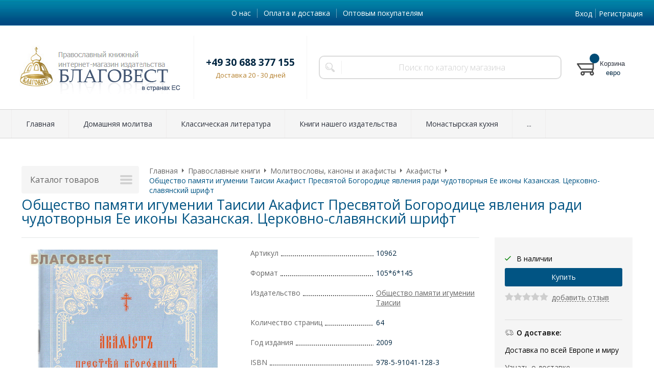

--- FILE ---
content_type: text/html; charset=WINDOWS-1251
request_url: https://www.blagovest-kniga.de/goods/akafist_presvyatoy_bogorodice_yavleniya_radi_chudotvornyya_ee_ikony_kazanskaya_cerkovno_slavyanskiy_shrift_6635.html
body_size: 11621
content:
<!DOCTYPE html><html lang="ru" class=""><head><link rel="icon" href="/param_upload/favicon1577.ico" type="image/x-icon"><link rel="shortcut icon" href="/param_upload/favicon1577.ico" type="image/x-icon"><title>Общество памяти игумении Таисии Акафист Пресвятой Богородице явления ради чудотворныя Ее иконы Казанская. Церковно-славянский шрифт</title><meta name="keywords" content=""><meta name="Description" content="Общество памяти игумении Таисии Акафист Пресвятой Богородице явления ради чудотворныя Ее иконы Казанская. Церковно-славянский шрифт"><meta property="og:title" content="Общество памяти игумении Таисии Акафист Пресвятой Богородице явления ради чудотворныя Ее иконы Казанская. Церковно-славянский шрифт"><meta property="og:type" content="website"><meta property="og:description" content="Общество памяти игумении Таисии Акафист Пресвятой Богородице явления ради чудотворныя Ее иконы Казанская. Церковно-славянский шрифт"><meta property="og:url" content="https://www.blagovest-kniga.de/goods/akafist_presvyatoy_bogorodice_yavleniya_radi_chudotvornyya_ee_ikony_kazanskaya_cerkovno_slavyanskiy_shrift_6635.html"><meta property="og:image" content="https://www.blagovest-kniga.de/upload/goods_pic_big/6635.jpg"><meta charset="windows-1251"><meta name="robots" content="index,follow"><link href="//static.itmatrix.ru/gift/themes/v12.07/formula/layout/css/layout.css?20260122091707" rel="stylesheet" type="text/css"><meta name="viewport" content="width=device-width, initial-scale=1, user-scalable=no"><link href="//static.itmatrix.ru/gift/themes/v12.07/formula/layout/css/layout_mobile.css?20260122091707" rel="stylesheet" type="text/css"><link href="/css/colors.css" rel="stylesheet" type="text/css"><link href="/css/custom.css?20260122091707" rel="stylesheet" type="text/css"><noscript><link href="//static.itmatrix.ru/gift/themes/v12.01/techno/css/noscript.css?20260122091707" rel="stylesheet" type="text/css"></noscript><script src="//static.itmatrix.ru/gift/themes/v12.07/js/app.js?20260122091707" charset="UTF-8"></script>
<script type="text/javascript">
var S2UOnLoadData; var S2UNewOnloadAction = true;$(document).ready(function() {$.ajax({type: "POST", url: "/cgi-bin/request.pl", data: {package: 'S2U::Frame::FO::UserDataTracker', event: 'ajax_onload_action', v: 2 },
dataType: "json", success: function(res) {S2UOnLoadData = res.data; _S2UCart.updateCartInfoOnLoad();var user = S2UOnLoadData.user_info || { authorized: 0 };if (user.authorized) {$('.header-cap-enter-text').html(user.name);$('.header-cap-toolbar__register').hide();$('.header-cap-toolbar__personal .header-cap-toolbar__divider').hide();}
    console.log('extend');
    if(user.opt)
    {
      var price = $('.buy__prices_inner input[name=price_opt]').val() * 1;
      $('.formula .buy__price span .price_value').html( price.toFixed(2) +'&nbsp;евро');
      $('.unit__side .unit__prices').each(
        function(){
          var elem = $(this).find('.unit__price_type_new .price_value');
          var value = $(this).find('input[name=price_opt]');
          elem.html(value.val()+' <span class="unit__price__rub-char">евро</span>');
        }
      );
    }
    else
    {
      $('.formula .buy__price span .price_value').html($('.buy__prices_inner input[name=price]').val()+'&nbsp;евро');
      $('.unit__side .unit__prices').each(
        function(){
          var elem = $(this).find('.unit__price_type_new .price_value');
          var value = $(this).find('input[name=price]');
          elem.html(value.val()+' <span class="unit__price__rub-char">евро</span>');
        }
      );
    }
    
}});});</script><script src="/js/custom.js?20200712"></script>
</head><body class="formula mobile_layout"><div style="position:absolute;clip:rect(0,0,0,0)"><svg version="1.1" xmlns="http://www.w3.org/2000/svg" xmlns:xlink="http://www.w3.org/1999/xlink"><symbol id="svg-icon-location" viewbox="0 0 92 92"><path d="M68.4,7.9C62.7,2.8,54.7,0,46,0S29.3,2.8,23.6,7.9C16.6,14.1,13,23.4,13,35c0,25.1,28.9,54.6,30.2,55.8
 c0.8,0.8,1.8,1.2,2.8,1.2s2.1-0.4,2.8-1.2C50.1,89.6,79,60.1,79,35C79,23.4,75.4,14.1,68.4,7.9z M46,82.1c-2.7-3-7-8-11.2-14
 C25.8,55.3,21,43.9,21,35c0-25,19.1-27,25-27c23.2,0,25,20.7,25,27C71,52.6,53.1,74.3,46,82.1z M46,17.3c-8.8,0-15.9,7.3-15.9,16.2
 S37.2,49.6,46,49.6c8.8,0,15.9-7.3,15.9-16.2S54.8,17.3,46,17.3z M46,42.6c-4.9,0-8.9-4.1-8.9-9.2s4-9.2,8.9-9.2
 c4.9,0,8.9,4.1,8.9,9.2S50.9,42.6,46,42.6z"></path></symbol><symbol id="svg-icon-zoom" viewbox="0 0 24 24"><path fill="transparent" stroke="currentColor" stroke-width="2" fill-rule="evenodd" d="M10 1a9 9 0 1 1-9 9 9 9 0 0 1 9-9zm13 22l-7-7"></path></symbol><symbol id="svg-icon-cross" viewbox="0 0 92 92"><path d="M70.7 64.3c1.8 1.8 1.8 4.6 0 6.4-.9.9-2 1.3-3.2 1.3-1.2 0-2.3-.4-3.2-1.3L46 52.4 27.7 70.7c-.9.9-2 1.3-3.2 1.3s-2.3-.4-3.2-1.3c-1.8-1.8-1.8-4.6 0-6.4L39.6 46 21.3 27.7c-1.8-1.8-1.8-4.6 0-6.4 1.8-1.8 4.6-1.8 6.4 0L46 39.6l18.3-18.3c1.8-1.8 4.6-1.8 6.4 0 1.8 1.8 1.8 4.6 0 6.4L52.4 46l18.3 18.3z"></path></symbol></svg></div><div class="aside-mobile-menu"><form action="/cgi-bin/dsp.pl" method="get"><div class="search__holder"><input class="search__input search__input-tips" name="search_string" placeholder="Поиск"><input class="search__submit" type="submit" value="Найти"></div><input type="hidden" value="search" name="event"><input type="hidden" value="search" name="cl"></form><ul class="catalog-menu catalog-menu_type_mobile catalog-menu_settings_position"></ul><ul class="catalog-menu articles"></ul><ul class="cap__menu"></ul><div class="aside-mobile-menu-personal"><a class="aside-mobile-menu-personal-link" href="/cgi-bin/dsp.pl?cl=register&amp;event=edit_form"><span>Личный кабинет</span></a></div></div><style type="text/css"> .formula .aside-mobile-menu .catalog-menu.articles {
 margin-top: -12px;
 }
</style><div class="wrapper"><header class="header js-header"><div class="header-cap"><div class="burger"><input type="checkbox" id="toggle-menu"/><label for="toggle-menu"><span class="menu-icon"></span><i></i><i></i></label></div><div class="mobile-side"><ul class="toolbar"><li class="toolbar__item toolbar__basket"><div class="basket"><a class="toolbar__link toolbar__link--basket" href="/cgi-bin/dsp.pl?cl=order&amp;event=show_basket"><div class="basket__counter"><span class="toolbar__title">Корзина</span> <span class="toolbar__counter toolbar__counter--basket basket__count">&nbsp;&nbsp;</span></div><div class="toolbar__price basket__price"><span class="basket__summ">&nbsp;&nbsp;</span> евро</div></a></div></li></ul></div><div class="header-cap__inner container"><div class="header-cap__col header-cap__col--menu"><ul class="header-cap__menu collapse js-menu-collapse js-cap-menu-collapse"><li class="menu__item"><a class="menu__link" href="/articles/o_nas_174.html">О нас</a></li><li class="menu__item"><a class="menu__link" href="/articles/oplata_i_dostavka_173.html">Оплата и доставка</a></li><li class="menu__item"><a class="menu__link" href="/articles/optovym_pokupatelyam_176.html">Оптовым покупателям</a></li><li class="menu__item menu__item--other hidden js-menu-collapse-other"><a class="menu__link">...</a></li></ul></div><div class="header-cap__col header-cap__col--toolbar"><ul class="header-cap-toolbar"><li class="header-cap-toolbar__personal"><a class="header-cap-toolbar__link" href="/cgi-bin/dsp.pl?cl=register&amp;event=edit_form"><span class="header-cap-enter-text">Вход</span></a>&nbsp;<span class="header-cap-toolbar__divider"></span>&nbsp;<a class="header-cap-toolbar__link header-cap-toolbar__register" href="/cgi-bin/dsp.pl?cl=register&amp;event=edit_form"><span>Регистрация</span></a></li></ul></div></div></div><div class="header-body"><div class="header__bg"></div><div class="header-body__inner container"><div class="header-body__col header-body__col--logo"><div class="header-logo"><a class="header-logo__logo logo logo_settings_position" href="/" title="BLAGOVEST-KNIGA.DE"><img src="/images/logo.png" alt="Интернет-магазин православной литературы в Германии. Книги на русском языке."></a><div class="header-logo__text"></div></div></div><div class="header-body__col header-body__col--contacts"><div class="header-contacts"><div class="header-contacts__phone">+49 30 688 377 155</div><div class="header-contacts__time">Доставка 20 - 30 дней</div></div></div><div class="header-body__col header-body__col--search"><div class="header-search"><div class="search"><form class="search__form" action="/cgi-bin/dsp.pl" method="get"><div class="search__holder"><input class="search__input search__input-tips" name="search_string" placeholder="Поиск по каталогу магазина"><input class="search__submit" type="submit" value="Найти"></div><input type="hidden" value="search" name="event"><input type="hidden" value="search" name="cl"></form></div></div></div><div class="header-body__col header-body__col--toolbar"><ul class="toolbar"><li class="toolbar__item toolbar__basket"><div class="basket"><a class="toolbar__link toolbar__link--basket" href="/cgi-bin/dsp.pl?cl=order&amp;event=show_basket"><div class="basket__counter"><span class="toolbar__title">Корзина</span> <span class="toolbar__counter toolbar__counter--basket basket__count">&nbsp;&nbsp;</span></div><div class="toolbar__price basket__price"><span class="basket__summ">&nbsp;&nbsp;</span> евро</div></a></div></li></ul></div></div></div><div class="header-category"><div class="header-category__inner"><ul class="catalog-menu catalog-menu_settings_position catalog-menu_top collapse js-menu-collapse js-catalog-menu-collapse"><li class="catalog-menu__item"><a href="/" class="catalog-menu__link ">Главная</a></li><li class="catalog-menu__item "><a href="/catalog/domashnyaya_molitva_772.html" class="catalog-menu__link ">Домашняя молитва</a></li><li class="catalog-menu__item "><a href="/catalog/klassicheskaya_literatura_290.html" class="catalog-menu__link ">Классическая литература</a></li><li class="catalog-menu__item "><a href="/catalog/knigi_nashego_izdatelstva_124.html" class="catalog-menu__link ">Книги нашего издательства</a></li><li class="catalog-menu__item "><a href="/catalog/monastyrskaya_kuhnya_846.html" class="catalog-menu__link ">Монастырская кухня</a></li><li class="catalog-menu__item "><a href="/catalog/svyatye_celiteli_molitvy_839.html" class="catalog-menu__link ">Святые целители, молитвы</a></li><li class="catalog-menu__item "><a href="/catalog/novye_postupleniya_144.html" class="catalog-menu__link  catalog-menu__link_has_child">Новые поступления</a><div class="catalog-menu__sub "><ul class="catalog-menu__sub-group"><li class="catalog-menu__sub-item"><a href="/catalog/novye_postupleniya_knig_671.html">Новые поступления книг</a></li></ul></div>
</li><li class="catalog-menu__item "><a href="/catalog/pravoslavnye_knigi_125.html" class="catalog-menu__link  catalog-menu__link_has_child">Православные книги</a><div class="catalog-menu__sub "><ul class="catalog-menu__sub-group"><li class="catalog-menu__sub-item"><a href="/catalog/azy_pravoslaviya_115.html">Азы православия</a></li><li class="catalog-menu__sub-item"><a href="/catalog/dnevniki_pisma_propovedi_286.html">Дневники, письма, проповеди</a></li><li class="catalog-menu__sub-item"><a href="/catalog/otvety_na_voprosy_besedy_razmyshleniya_283.html">Ответы на вопросы, беседы, размышления</a></li><li class="catalog-menu__sub-item"><a href="/catalog/poligrafiya_834.html">Полиграфия</a></li><li class="catalog-menu__sub-item"><a href="/catalog/psihologiya_medicina_291.html">Психология, медицина</a></li><li class="catalog-menu__sub-item"><a href="/catalog/rekomenduem_podborki_508.html">Рекомендуем (подборки)</a></li><li class="catalog-menu__sub-item"><a href="/catalog/rozhdestvo_hristovo_272.html">Рождество Христово</a></li><li class="catalog-menu__sub-item"><a href="/catalog/molitvoslovy_168.html">Молитвословы, каноны и акафисты</a></li><li class="catalog-menu__sub-item"><a href="/catalog/svyaschennoe_pisanie_105.html">Священное писание</a></li><li class="catalog-menu__sub-item"><a href="/catalog/bogosluzhebnye_knigi_108.html">Богослужебные книги</a></li><li class="catalog-menu__sub-item"><a href="/catalog/periodicheskie_izdaniya_281.html">Православные журналы</a></li></ul><ul class="catalog-menu__sub-group"><li class="catalog-menu__sub-item"><a href="/catalog/semeynaya_zhizn_i_vospitanie_detey_145.html">Семейная жизнь и воспитание детей</a></li><li class="catalog-menu__sub-item"><a href="/catalog/zhitiya_svyatyh_114.html">Жития святых</a></li><li class="catalog-menu__sub-item"><a href="/catalog/zhizneopisaniya_podvizhnikov_284.html">Жизнеописания подвижников</a></li><li class="catalog-menu__sub-item"><a href="/catalog/svyatye_otcy_133.html">Святые отцы</a></li><li class="catalog-menu__sub-item"><a href="/catalog/tolkovaniya_175.html">Толкования</a></li><li class="catalog-menu__sub-item"><a href="/catalog/bogoslovie_111.html">Богословие</a></li><li class="catalog-menu__sub-item"><a href="/catalog/filosofiya_282.html">Философия</a></li><li class="catalog-menu__sub-item"><a href="/catalog/iskusstvo_288.html">Искусство</a></li><li class="catalog-menu__sub-item"><a href="/catalog/propovedi_besedy_otvety_na_voprosy_286.html">Проповеди, беседы, ответы на вопросы</a></li><li class="catalog-menu__sub-item"><a href="/catalog/dnevniki_pisma_razmyshleniya_283.html">Дневники, письма, размышления</a></li><li class="catalog-menu__sub-item"><a href="/catalog/pravoslavie_i_sovremennost_113.html">Церковь и общество</a></li></ul><ul class="catalog-menu__sub-group"><li class="catalog-menu__sub-item"><a href="/catalog/propovedniki_i_podvizhniki_blagochestiya_nashego_vremeni_167.html">Проповедники и подвижники благочестия нашего времени</a></li><li class="catalog-menu__sub-item"><a href="/catalog/novonachalnym_115.html">Новоначальным</a></li><li class="catalog-menu__sub-item"><a href="/catalog/istoriya_112.html">История</a></li><li class="catalog-menu__sub-item"><a href="/catalog/istoriya_cerkvi_287.html">История Церкви</a></li><li class="catalog-menu__sub-item"><a href="/catalog/noty_i_penie_143.html">Ноты и пение</a></li><li class="catalog-menu__sub-item"><a href="/catalog/putevoditeli_albomy_216.html">Путеводители, святые места, святыни</a></li><li class="catalog-menu__sub-item"><a href="/catalog/kuhnya_medicina_ogorod_121.html">Кухня, огород</a></li><li class="catalog-menu__sub-item"><a href="/catalog/duhovnaya_proza_i_poeziya_119.html">Духовная проза и поэзия</a></li><li class="catalog-menu__sub-item"><a href="/catalog/uchebno_spravochnaya_literatura_118.html">Учебно-справочная литература</a></li><li class="catalog-menu__sub-item"><a href="/catalog/knigi_na_cerkovno_slavyanskom_yazyke_174.html">Церковно-славянский язык</a></li></ul></div>
</li><li class="catalog-menu__item "><a href="/catalog/cd_i_mp3_182.html" class="catalog-menu__link  catalog-menu__link_has_child">Аудио, видео</a><div class="catalog-menu__sub "><ul class="catalog-menu__sub-group"><li class="catalog-menu__sub-item"><a href="/catalog/avtorskaya_pesnya_poeziya_298.html">Авторская песня, поэзия</a></li><li class="catalog-menu__sub-item"><a href="/catalog/dlya_detey_300.html">Детям</a></li><li class="catalog-menu__sub-item"><a href="/catalog/propovedi_besedy_nastavleniya_pisma_309.html">Духовные поучения</a></li></ul><ul class="catalog-menu__sub-group"><li class="catalog-menu__sub-item"><a href="/catalog/zhitiya_svyatyh_i_podvizhnikov_blagochestiya_296.html">Жития, жизнеописания</a></li><li class="catalog-menu__sub-item"><a href="/catalog/monastyri_i_svyatyni_301.html">Монастыри и святыни</a></li><li class="catalog-menu__sub-item"><a href="/catalog/pesnopeniya_kolokolnye_zvony_297.html">Песнопения, звоны, молитвы</a></li></ul><ul class="catalog-menu__sub-group"><li class="catalog-menu__sub-item"><a href="/catalog/raznoe_304.html">Разное</a></li><li class="catalog-menu__sub-item"><a href="/catalog/svyaschennoe_pisanie_tolkovaniya_294.html">Священное Писание, толкования</a></li><li class="catalog-menu__sub-item"><a href="/catalog/hudozhestvennye_proizvedeniya_299.html">Художественные произведения, фильмы</a></li></ul></div>
</li><li class="catalog-menu__item "><a href="/catalog/pravoslavnye_kalendari_120.html" class="catalog-menu__link ">Православные календари</a></li><li class="catalog-menu__item catalog-menu__item_last"><a href="/catalog/velikiy_post_i_pasha_220.html" class="catalog-menu__link  catalog-menu__link_has_child">Пасха</a><div class="catalog-menu__sub  catalog-menu__sub_last"><ul class="catalog-menu__sub-group"><li class="catalog-menu__sub-item"><a href="/catalog/knigi_k_pashe_505.html">Книги к Пасхе</a></li><li class="catalog-menu__sub-item"><a href="/catalog/podarki_na_pashu_359.html">Подарки на Пасху</a></li></ul></div>
</li>
<li class="catalog-menu__item catalog-menu__item_last catalog-menu__item--other hidden js-menu-collapse-other"><a class="catalog-menu__link catalog-menu__link_has_child">...</a><div class="catalog-menu__sub catalog-menu__sub_last js-catalog-menu-collapse-sub"></div></li></ul></div></div>
</header><div class="fly-head js-fly-head"><div class="container"><div class="fly-head__inner"><div class="fly-head__search-row"><div class="fly-head__search"><div class="search"><form class="search__form" action="/cgi-bin/dsp.pl" method="get"><div class="search__holder"><input class="search__input search__input-tips" name="search_string" placeholder="Поиск по каталогу магазина"><input class="search__submit" type="submit" value="Найти"></div><input type="hidden" value="search" name="event"><input type="hidden" value="search" name="cl"></form></div></div><div class="fly-head__search-close js-fly-head-search-toggle"><svg><use xlink:href="#svg-icon-cross"></use></svg></div></div><div class="fly-head__row"><div class="fly-head__logo"><a href="/" title="BLAGOVEST-KNIGA.DE"><img src="/images/logo.png" alt="Интернет-магазин православной литературы в Германии. Книги на русском языке."></a></div><div class="fly-head__contacts"><a href="/articles/kontakty/"><svg><use xlink:href="#svg-icon-location"></use></svg></a></div><div class="fly-head__phone">+49 30 688 377 155</div><div class="fly-head__btns"><a class="callmehead btn-outline" href="#">Обратный звонок</a></div><div class="fly-head__search-open js-fly-head-search-toggle"><svg><use xlink:href="#svg-icon-zoom"></use></svg></div></div></div></div></div><script> // перенести в скрипты фильтра
 $(document).on('click', '.filter__caption', function() {
 $(this).toggleClass('collapsed');
 });
</script><div class="content-block content-block--goods-page"><div class="content-block__inner"><input type="checkbox" class="goods-left-menu-toggle" id="goods-left-menu-toggle"><div class="content-aside-block layout_type_aside"><div class="aside-catalog-menu"><div class="toggle toggle_settings_position left_catalog_toggle active" id="left_catalog_toggle"><div class="toggle__trigger">Каталог</div><div class="toggle__content"><ul class="catalog-menu catalog-menu_type_aside catalog-menu_settings_position  "><li class="catalog-menu__item level1 "><a class="catalog-menu__link" href="/catalog/domashnyaya_molitva_772.html">Домашняя молитва</a></li><li class="catalog-menu__item level1 "><a class="catalog-menu__link" href="/catalog/klassicheskaya_literatura_290.html">Классическая литература</a></li><li class="catalog-menu__item level1 "><a class="catalog-menu__link" href="/catalog/knigi_k_prazdnikam_avgusta_568.html">Книги к праздникам августа</a></li><li class="catalog-menu__item level1 "><a class="catalog-menu__link" href="/catalog/knigi_k_prazdnikam_aprelya_853.html">Книги к праздникам Апреля</a></li><li class="catalog-menu__item level1 "><a class="catalog-menu__link" href="/catalog/knigi_k_prazdnikam_dekabrya_849.html">Книги к праздникам декабря</a></li><li class="catalog-menu__item level1 "><a class="catalog-menu__link" href="/catalog/knigi_k_prazdnikam_iyulya_127.html">Книги к праздникам июля</a></li><li class="catalog-menu__item level1 "><a class="catalog-menu__link" href="/catalog/knigi_k_prazdnikam_iyunya_855.html">Книги к праздникам Июня</a></li><li class="catalog-menu__item level1 "><a class="catalog-menu__link" href="/catalog/knigi_k_prazdnikam_marta_852.html">Книги к праздникам Марта</a></li><li class="catalog-menu__item level1 "><a class="catalog-menu__link" href="/catalog/knigi_k_prazdnikam_maya_854.html">Книги к праздникам Мая</a></li><li class="catalog-menu__item level1 "><a class="catalog-menu__link" href="/catalog/knigi_k_prazdnikam_noyabrya_848.html">Книги к праздникам ноября</a></li><li class="catalog-menu__item level1 "><a class="catalog-menu__link" href="/catalog/knigi_k_prazdnikam_oktyabrya_847.html">Книги к праздникам октября</a></li><li class="catalog-menu__item level1 "><a class="catalog-menu__link" href="/catalog/knigi_k_prazdnikam_sentyabrya_844.html">Книги к праздникам сентября</a></li><li class="catalog-menu__item level1 "><a class="catalog-menu__link" href="/catalog/knigi_k_prazdnikam_fevralya_851.html">Книги к праздникам февраля</a></li><li class="catalog-menu__item level1 "><a class="catalog-menu__link" href="/catalog/knigi_k_prazdnikam_yanvarya_850.html">Книги к праздникам января</a></li><li class="catalog-menu__item level1 "><a class="catalog-menu__link" href="/catalog/knigi_nashego_izdatelstva_124.html">Книги нашего издательства</a></li><li class="catalog-menu__item level1 "><a class="catalog-menu__link" href="/catalog/knigi_o_seme_romanovyh_716.html">Книги о семье Романовых</a></li><li class="catalog-menu__item level1 "><a class="catalog-menu__link" href="/catalog/kreschenie_rusi_720.html">Крещение Руси</a></li><li class="catalog-menu__item level1 "><a class="catalog-menu__link" href="/catalog/monastyrskaya_kuhnya_846.html">Монастырская кухня</a></li><li class="catalog-menu__item level1 "><a class="catalog-menu__link" href="/catalog/svyatye_celiteli_molitvy_839.html">Святые целители, молитвы</a></li><li class="catalog-menu__item level1 "><a class="catalog-menu__link" href="/catalog/novye_postupleniya_144.html">Новые поступления</a></li><li class="catalog-menu__item level1 catalog-menu__item_current-parent"><a class="catalog-menu__link catalog-menu__link_has_child" href="/catalog/pravoslavnye_knigi_125.html">Православные книги</a><div class="catalog-menu__sub"><ul class="catalog-menu__sub-group"><li class="catalog-menu__sub-item level2 "><a href="/catalog/azy_pravoslaviya_115.html" class="catalog-menu__link">Азы православия</a></li><li class="catalog-menu__sub-item level2 "><a href="/catalog/dnevniki_pisma_propovedi_286.html" class="catalog-menu__link">Дневники, письма, проповеди</a></li><li class="catalog-menu__sub-item level2 "><a href="/catalog/otvety_na_voprosy_besedy_razmyshleniya_283.html" class="catalog-menu__link">Ответы на вопросы, беседы, размышления</a></li><li class="catalog-menu__sub-item level2 "><a href="/catalog/poligrafiya_834.html" class="catalog-menu__link">Полиграфия</a></li><li class="catalog-menu__sub-item level2 "><a href="/catalog/psihologiya_medicina_291.html" class="catalog-menu__link">Психология, медицина</a></li><li class="catalog-menu__sub-item level2 "><a href="/catalog/rekomenduem_podborki_508.html" class="catalog-menu__link">Рекомендуем (подборки)</a></li><li class="catalog-menu__sub-item level2 "><a href="/catalog/rozhdestvo_hristovo_272.html" class="catalog-menu__link">Рождество Христово</a></li><li class="catalog-menu__sub-item level2 catalog-menu__item_current-parent"><a href="/catalog/molitvoslovy_168.html" class="catalog-menu__link catalog-menu__link_has_child">Молитвословы, каноны и акафисты</a><div class="catalog-menu__sub"><ul class="catalog-menu__sub-group"><li class="catalog-menu__sub-item level3 "><a href="/catalog/molitvoslovy_kanony_i_akafisty_104.html" class="catalog-menu__link">Молитвословы</a></li><li class="catalog-menu__sub-item level3 catalog-menu__item_current-parent"><a href="/catalog/akafisty_110.html" class="catalog-menu__link catalog-menu__sub-item__current-link">Акафисты</a></li><li class="catalog-menu__sub-item level3 "><a href="/catalog/kanony_169.html" class="catalog-menu__link">Каноны</a></li><li class="catalog-menu__sub-item level3 "><a href="/catalog/molitvy_v_razlichnyh_sluchayah_170.html" class="catalog-menu__link">Молитвы в различных случаях</a></li><li class="catalog-menu__sub-item level3 "><a href="/catalog/o_molitve_109.html" class="catalog-menu__link">О молитве</a></li></ul></div></li><li class="catalog-menu__sub-item level2 "><a href="/catalog/svyaschennoe_pisanie_105.html" class="catalog-menu__link">Священное писание</a></li><li class="catalog-menu__sub-item level2 "><a href="/catalog/bogosluzhebnye_knigi_108.html" class="catalog-menu__link">Богослужебные книги</a></li><li class="catalog-menu__sub-item level2 "><a href="/catalog/periodicheskie_izdaniya_281.html" class="catalog-menu__link">Православные журналы</a></li><li class="catalog-menu__sub-item level2 "><a href="/catalog/semeynaya_zhizn_i_vospitanie_detey_145.html" class="catalog-menu__link">Семейная жизнь и воспитание детей</a></li><li class="catalog-menu__sub-item level2 "><a href="/catalog/zhitiya_svyatyh_114.html" class="catalog-menu__link">Жития святых</a></li><li class="catalog-menu__sub-item level2 "><a href="/catalog/zhizneopisaniya_podvizhnikov_284.html" class="catalog-menu__link">Жизнеописания подвижников</a></li><li class="catalog-menu__sub-item level2 "><a href="/catalog/svyatye_otcy_133.html" class="catalog-menu__link">Святые отцы</a></li><li class="catalog-menu__sub-item level2 "><a href="/catalog/tolkovaniya_175.html" class="catalog-menu__link">Толкования</a></li><li class="catalog-menu__sub-item level2 "><a href="/catalog/bogoslovie_111.html" class="catalog-menu__link">Богословие</a></li><li class="catalog-menu__sub-item level2 "><a href="/catalog/filosofiya_282.html" class="catalog-menu__link">Философия</a></li><li class="catalog-menu__sub-item level2 "><a href="/catalog/iskusstvo_288.html" class="catalog-menu__link">Искусство</a></li><li class="catalog-menu__sub-item level2 "><a href="/catalog/propovedi_besedy_otvety_na_voprosy_286.html" class="catalog-menu__link">Проповеди, беседы, ответы на вопросы</a></li><li class="catalog-menu__sub-item level2 "><a href="/catalog/dnevniki_pisma_razmyshleniya_283.html" class="catalog-menu__link">Дневники, письма, размышления</a></li><li class="catalog-menu__sub-item level2 "><a href="/catalog/pravoslavie_i_sovremennost_113.html" class="catalog-menu__link">Церковь и общество</a></li><li class="catalog-menu__sub-item level2 "><a href="/catalog/propovedniki_i_podvizhniki_blagochestiya_nashego_vremeni_167.html" class="catalog-menu__link">Проповедники и подвижники благочестия нашего времени</a></li><li class="catalog-menu__sub-item level2 "><a href="/catalog/novonachalnym_115.html" class="catalog-menu__link">Новоначальным</a></li><li class="catalog-menu__sub-item level2 "><a href="/catalog/istoriya_112.html" class="catalog-menu__link">История</a></li><li class="catalog-menu__sub-item level2 "><a href="/catalog/istoriya_cerkvi_287.html" class="catalog-menu__link">История Церкви</a></li><li class="catalog-menu__sub-item level2 "><a href="/catalog/noty_i_penie_143.html" class="catalog-menu__link">Ноты и пение</a></li><li class="catalog-menu__sub-item level2 "><a href="/catalog/putevoditeli_albomy_216.html" class="catalog-menu__link">Путеводители, святые места, святыни</a></li><li class="catalog-menu__sub-item level2 "><a href="/catalog/kuhnya_medicina_ogorod_121.html" class="catalog-menu__link">Кухня, огород</a></li><li class="catalog-menu__sub-item level2 "><a href="/catalog/duhovnaya_proza_i_poeziya_119.html" class="catalog-menu__link">Духовная проза и поэзия</a></li><li class="catalog-menu__sub-item level2 "><a href="/catalog/uchebno_spravochnaya_literatura_118.html" class="catalog-menu__link">Учебно-справочная литература</a></li><li class="catalog-menu__sub-item level2 "><a href="/catalog/knigi_na_cerkovno_slavyanskom_yazyke_174.html" class="catalog-menu__link">Церковно-славянский язык</a></li></ul></div></li><li class="catalog-menu__item level1 "><a class="catalog-menu__link" href="/catalog/voskresnym_shkolam_719.html">Воскресным школам</a></li><li class="catalog-menu__item level1 "><a class="catalog-menu__link" href="/catalog/detyam_421.html">Детям</a></li><li class="catalog-menu__item level1 "><a class="catalog-menu__link" href="/catalog/prazdniki_713.html">Праздники</a></li><li class="catalog-menu__item level1 "><a class="catalog-menu__link" href="/catalog/cd_i_mp3_182.html">Аудио, видео</a></li><li class="catalog-menu__item level1 "><a class="catalog-menu__link" href="/catalog/pravoslavnye_kalendari_120.html">Православные календари</a></li><li class="catalog-menu__item level1 "><a class="catalog-menu__link" href="/catalog/velikiy_post_432.html">Великий пост</a></li><li class="catalog-menu__item level1 "><a class="catalog-menu__link" href="/catalog/velikiy_post_i_pasha_220.html">Пасха</a></li></ul></div></div><div class="toggle toggle_settings_position left_filter_toggle active"><div class="toggle__trigger">Фильтр</div><div class="toggle__content"><div class="filter"><form name="frm_filter" id="frm_filter" action="/catalog/akafisty_110.html" method="get">
<div  class="filter__group filter__group_number"
 data-attr-name = "min_price"
 data-min-value = "1.1"
 data-max-value = "55.11"
 data-current-min-value = "1.1"
 data-current-max-value = "55.11"><div class="filter__caption"> Цена, евро:
</div><div class="filter-item__content"><div class="filter__price"><input class="filter__range" name="min_price_from" type="text" id="min_price_from" value="1.1"><div class="filter__divider">&mdash;</div><input class="filter__range" name="min_price_to" type="text" id="min_price_to" value="55.11"></div><div class="filter__slider" id="min_price_slider"></div><input type="hidden" name="min_price_changed" id="min_price_changed" value=""></div></div>

<div class="filter__group filter__group-fabric_id"><div class="filter__caption"><span>Издательство:</span></div><div class="filter-item__content"><ul class="filter__list_visible"><li class="filter__item"><label class="filter__label"><input class="filter__checkbox filter__activatecheck" type="checkbox" name="fabric_id_1362" value="1"  /><span class="filter__title">Holy Trinity Monastery, USA</span></label></li><li class="filter__item"><label class="filter__label"><input class="filter__checkbox filter__activatecheck" type="checkbox" name="fabric_id_305" value="1"  /><span class="filter__title">Апостол Веры</span></label></li><li class="filter__item"><label class="filter__label"><input class="filter__checkbox filter__activatecheck" type="checkbox" name="fabric_id_90" value="1"  /><span class="filter__title">Белорусская Православная Церковь, Минск</span></label></li><li class="filter__item"><label class="filter__label"><input class="filter__checkbox filter__activatecheck" type="checkbox" name="fabric_id_63" value="1"  /><span class="filter__title">Белорусский Экзархат</span></label></li><li class="filter__item"><label class="filter__label"><input class="filter__checkbox filter__activatecheck" type="checkbox" name="fabric_id_30" value="1"  /><span class="filter__title">Благовест</span></label></li><li class="filter__item"><label class="filter__label"><input class="filter__checkbox filter__activatecheck" type="checkbox" name="fabric_id_1237" value="1"  /><span class="filter__title">Братство в честь Святого Архистратига Михаила, г. Минск</span></label></li></ul><ul class="filter__list_invisible"><li class="filter__item"><label class="filter__label"><input class="filter__checkbox filter__activatecheck" type="checkbox" name="fabric_id_1522" value="1"  /><span class="filter__title">Владимир</span></label></li><li class="filter__item"><label class="filter__label"><input class="filter__checkbox filter__activatecheck" type="checkbox" name="fabric_id_1666" value="1"  /><span class="filter__title">Вольный Странник</span></label></li><li class="filter__item"><label class="filter__label"><input class="filter__checkbox filter__activatecheck" type="checkbox" name="fabric_id_92" value="1"  /><span class="filter__title">Дар,  Москва</span></label></li><li class="filter__item"><label class="filter__label"><input class="filter__checkbox filter__activatecheck" type="checkbox" name="fabric_id_1741" value="1"  /><span class="filter__title">День</span></label></li><li class="filter__item"><label class="filter__label"><input class="filter__checkbox filter__activatecheck" type="checkbox" name="fabric_id_223" value="1"  /><span class="filter__title">Духовное преображение</span></label></li><li class="filter__item"><label class="filter__label"><input class="filter__checkbox filter__activatecheck" type="checkbox" name="fabric_id_78" value="1"  /><span class="filter__title">Зерна, Рязань</span></label></li><li class="filter__item"><label class="filter__label"><input class="filter__checkbox filter__activatecheck" type="checkbox" name="fabric_id_1772" value="1"  /><span class="filter__title">ИП Токарев</span></label></li><li class="filter__item"><label class="filter__label"><input class="filter__checkbox filter__activatecheck" type="checkbox" name="fabric_id_1379" value="1"  /><span class="filter__title">Издательство Московской Патриархии Русской Православной Церкви</span></label></li><li class="filter__item"><label class="filter__label"><input class="filter__checkbox filter__activatecheck" type="checkbox" name="fabric_id_99" value="1"  /><span class="filter__title">Ковчег, Москва</span></label></li><li class="filter__item"><label class="filter__label"><input class="filter__checkbox filter__activatecheck" type="checkbox" name="fabric_id_334" value="1"  /><span class="filter__title">Летопись</span></label></li><li class="filter__item"><label class="filter__label"><input class="filter__checkbox filter__activatecheck" type="checkbox" name="fabric_id_1502" value="1"  /><span class="filter__title">Надежда</span></label></li><li class="filter__item"><label class="filter__label"><input class="filter__checkbox filter__activatecheck" type="checkbox" name="fabric_id_435" value="1"  /><span class="filter__title">Неугасимая лампада</span></label></li><li class="filter__item"><label class="filter__label"><input class="filter__checkbox filter__activatecheck" type="checkbox" name="fabric_id_1384" value="1"  /><span class="filter__title">Ника</span></label></li><li class="filter__item"><label class="filter__label"><input class="filter__checkbox filter__activatecheck" type="checkbox" name="fabric_id_60" value="1"  /><span class="filter__title">Общество памяти игумении Таисии</span></label></li><li class="filter__item"><label class="filter__label"><input class="filter__checkbox filter__activatecheck" type="checkbox" name="fabric_id_960" value="1"  /><span class="filter__title">Оптина Пустынь - Введенский ставропигиальный мужской монастырь</span></label></li><li class="filter__item"><label class="filter__label"><input class="filter__checkbox filter__activatecheck" type="checkbox" name="fabric_id_51" value="1"  /><span class="filter__title">Оранта</span></label></li><li class="filter__item"><label class="filter__label"><input class="filter__checkbox filter__activatecheck" type="checkbox" name="fabric_id_46" value="1"  /><span class="filter__title">Оранта Москва</span></label></li><li class="filter__item"><label class="filter__label"><input class="filter__checkbox filter__activatecheck" type="checkbox" name="fabric_id_433" value="1"  /><span class="filter__title">Переделкино-Издат</span></label></li><li class="filter__item"><label class="filter__label"><input class="filter__checkbox filter__activatecheck" type="checkbox" name="fabric_id_58" value="1"  /><span class="filter__title">Пересвет, Москва</span></label></li><li class="filter__item"><label class="filter__label"><input class="filter__checkbox filter__activatecheck" type="checkbox" name="fabric_id_36" value="1"  /><span class="filter__title">Приход храма Святаго Духа сошествия</span></label></li><li class="filter__item"><label class="filter__label"><input class="filter__checkbox filter__activatecheck" type="checkbox" name="fabric_id_1634" value="1"  /><span class="filter__title">Псково-Печерский монастырь</span></label></li><li class="filter__item"><label class="filter__label"><input class="filter__checkbox filter__activatecheck" type="checkbox" name="fabric_id_729" value="1"  /><span class="filter__title">Родное пепелище</span></label></li><li class="filter__item"><label class="filter__label"><input class="filter__checkbox filter__activatecheck" type="checkbox" name="fabric_id_188" value="1"  /><span class="filter__title">Санкт-Петербург</span></label></li><li class="filter__item"><label class="filter__label"><input class="filter__checkbox filter__activatecheck" type="checkbox" name="fabric_id_41" value="1"  /><span class="filter__title">Сатисъ, Санкт-Петербург</span></label></li><li class="filter__item"><label class="filter__label"><input class="filter__checkbox filter__activatecheck" type="checkbox" name="fabric_id_138" value="1"  /><span class="filter__title">Свято-Елисаветинский монастырь</span></label></li><li class="filter__item"><label class="filter__label"><input class="filter__checkbox filter__activatecheck" type="checkbox" name="fabric_id_840" value="1"  /><span class="filter__title">Свято-Елисаветинского монастыря,  Минск</span></label></li><li class="filter__item"><label class="filter__label"><input class="filter__checkbox filter__activatecheck" type="checkbox" name="fabric_id_106" value="1"  /><span class="filter__title">Свято-Троицкая Сергиева Лавра</span></label></li><li class="filter__item"><label class="filter__label"><input class="filter__checkbox filter__activatecheck" type="checkbox" name="fabric_id_119" value="1"  /><span class="filter__title">Свято-Успенская Почаевская Лавра</span></label></li><li class="filter__item"><label class="filter__label"><input class="filter__checkbox filter__activatecheck" type="checkbox" name="fabric_id_1686" value="1"  /><span class="filter__title">Свято-Успенский Жировичский монастырь</span></label></li><li class="filter__item"><label class="filter__label"><input class="filter__checkbox filter__activatecheck" type="checkbox" name="fabric_id_1589" value="1"  /><span class="filter__title">Синопсисъ</span></label></li><li class="filter__item"><label class="filter__label"><input class="filter__checkbox filter__activatecheck" type="checkbox" name="fabric_id_336" value="1"  /><span class="filter__title">Синтагма</span></label></li><li class="filter__item"><label class="filter__label"><input class="filter__checkbox filter__activatecheck" type="checkbox" name="fabric_id_1524" value="1"  /><span class="filter__title">Скрижаль</span></label></li><li class="filter__item"><label class="filter__label"><input class="filter__checkbox filter__activatecheck" type="checkbox" name="fabric_id_134" value="1"  /><span class="filter__title">Сретенский монастырь</span></label></li><li class="filter__item"><label class="filter__label"><input class="filter__checkbox filter__activatecheck" type="checkbox" name="fabric_id_42" value="1"  /><span class="filter__title">Терирем</span></label></li><li class="filter__item"><label class="filter__label"><input class="filter__checkbox filter__activatecheck" type="checkbox" name="fabric_id_1692" value="1"  /><span class="filter__title">Тихомирова М.Ю.</span></label></li><li class="filter__item"><label class="filter__label"><input class="filter__checkbox filter__activatecheck" type="checkbox" name="fabric_id_54" value="1"  /><span class="filter__title">Фонд ``Христианская жизнь``</span></label></li><li class="filter__item"><label class="filter__label"><input class="filter__checkbox filter__activatecheck" type="checkbox" name="fabric_id_421" value="1"  /><span class="filter__title">Христианская жизнь</span></label></li><li class="filter__item"><label class="filter__label"><input class="filter__checkbox filter__activatecheck" type="checkbox" name="fabric_id_88" value="1"  /><span class="filter__title">Церковь Рождества Пресвятой Богородицы, село Льялово</span></label></li></ul><div class="filter__more-items">Показать еще</div></div></div>
<div class="filter__resultinfo">Найдено товаров: <span>X</span>. <a href="#">Посмотреть</a></div><input type="hidden" name="catalog_id" value="110"><input type="hidden" name="fabric_id" value="0"><input type="hidden" name="wobbler" value=""><input type="hidden" name="search_string" value=""><input type="hidden" name="tag_id" value="0"><input type="hidden" name="catalog_filter" value="1"><input type="submit" class="filter__show-result btn-color-conversion" value="Показать товары"><a class="filter__reset" href="/catalog/akafisty_110.html">Сбросить фильтр</a></form></div></div></div></div></div><div class="goods_page goods_page--left"><div class="main-content"><div class="main-content__inner"><label for="goods-left-menu-toggle" class="goods-left-menu-btn"><span>Каталог товаров</span><i></i></label><ul class="breadcrumbs" itemscope="" itemtype="http://schema.org/BreadcrumbList"><li class="breadcrumbs__item" itemscope="" itemprop="itemListElement" itemtype="http://schema.org/ListItem"><a class="breadcrumbs__link" itemprop="item" href="/"><span itemprop="name">Главная</span></a><meta itemprop="position" content="1" /></li><li class="breadcrumbs__item" itemscope="" itemprop="itemListElement" itemtype="http://schema.org/ListItem"><a class="breadcrumbs__link" itemprop="item" href="/catalog/pravoslavnye_knigi_125.html"><span itemprop="name">Православные книги</span></a><meta itemprop="position" content="2" /></li><li class="breadcrumbs__item" itemscope="" itemprop="itemListElement" itemtype="http://schema.org/ListItem"><a class="breadcrumbs__link" itemprop="item" href="/catalog/molitvoslovy_168.html"><span itemprop="name">Молитвословы, каноны и акафисты</span></a><meta itemprop="position" content="3" /></li><li class="breadcrumbs__item" itemscope="" itemprop="itemListElement" itemtype="http://schema.org/ListItem"><a class="breadcrumbs__link" itemprop="item" href="/catalog/akafisty_110.html"><span itemprop="name">Акафисты</span></a><meta itemprop="position" content="4" /></li><li class="breadcrumbs__item"><span itemprop="name">Общество памяти игумении Таисии Акафист Пресвятой Богородице явления ради чудотворныя Ее иконы Казанская. Церковно-славянский шрифт</span><meta itemprop="position" content="5" /></li></ul><div itemscope itemtype="http://schema.org/Product" class="product"><div class="product__top"><h1 class="layout__caption layout__caption_settings_position layout__caption_type_catalog-item" itemprop="name">Общество памяти игумении Таисии Акафист Пресвятой Богородице явления ради чудотворныя Ее иконы Казанская. Церковно-славянский шрифт</h1></div><div class="product__main"><div class="product__gallery"><input type="hidden" name="zoom_goods_pic" value=""><div class="gallery"><a data-fancy-group="item-gallery" href="https://www.blagovest-kniga.de/upload/goods_pic_large/6635.jpg?20260115003119"><img src="https://www.blagovest-kniga.de/upload/goods_pic_big/6635.jpg?20260115003119" alt="Общество памяти игумении Таисии Акафист Пресвятой Богородице явления ради чудотворныя Ее иконы Казанская. Церковно-славянский шрифт" title="Общество памяти игумении Таисии Акафист Пресвятой Богородице явления ради чудотворныя Ее иконы Казанская. Церковно-славянский шрифт" class="goods_item_big_pic" itemprop="image"></a></div></div><div class="product__right js-product-right-col"><div class="product-aside"><div class="product-buy__inner"><div itemprop="offers" itemscope itemtype="http://schema.org/Offer"><link itemprop="url" href="https://www.blagovest-kniga.de/goods/akafist_presvyatoy_bogorodice_yavleniya_radi_chudotvornyya_ee_ikony_kazanskaya_cerkovno_slavyanskiy_shrift_6635.html"><div class="buy__prices_inner"><form class="buy__form" id="main_buy_form" method="post" action="/cgi-bin/dsp.pl?add_to_basket=1"><div class="buy__info"><div class="buy__price"><span><span class="price_value"></span></span></div><meta itemprop="price" content="10.69"><meta itemprop="priceCurrency" content="EUR"><link itemprop="availability" href="http://schema.org/InStock"><link itemprop="itemCondition" href="http://schema.org/NewCondition"></div><div class="buy__status buy__status--status_avail"><i class="icon i-status-status_avail"></i>В наличии</div><div class="buy__buttons"><input type="submit" class="buy__button buy__addToCart" data-goods-id="6635" value="Купить"><div class="product-rating"><div class="buy__rating"><div class="buy__rating-fill reviews-fill">0.0</div></div><a class="product-rating__link" href="#feedback" onclick="document.getElementById('product-tabs-toggle-reviews').checked=true">добавить отзыв</a></div><div class="buy__link-buttons"></div></div><input type="hidden" name="price_id" value="6630"><input type="hidden" name="price_opt" value="5.88"><input type="hidden" name="price" value="10.69"><input type="hidden" name="goods_id" value="6635"><input type="hidden" name="cl" id="cl" value="order"><input type="hidden" name="event" id="event" value="add_to_basket"></form></div></div></div><div class="goods-aside-block goods-aside-block--delivery"><div class="goods-aside-block__title"><i class="icon i-delivery-sm"></i><span>О доставке:</span></div><div class="goods-aside-block__text"><div class="shipping__icon"></div>
<div class="shipping__caption">Доставка по всей Европе и миру</div>
<div class="shipping__more"><a href="/articles173.html" target="_blank">Узнать о доставке</a></div></div></div>
</div></div><div class="product__sdesc"><div class="product-sdesc"></div><table class="features__table" style="margin-top: 20px;">
  <tr>
    <td class="attr_title form__attr-label-articul">Артикул
    </td>
    <td class="attr_value form__attr-articul">10962
    </td>
  </tr>

  <tr>
    <td class="attr_title">Формат</td>
    
    <td class="attr_value">105*6*145
    
    </td>
    
  </tr>


  <tr>
    <td class="attr_title">Издательство</td>
    
    <td class="attr_value"><a href="/fabric/obschestvo_pamyati_igumenii_taisii_60.html" target="_blank"><span itemprop="brand" itemtype="https://schema.org/Brand" itemscope><meta itemprop="name" content="Общество памяти игумении Таисии"/>Общество памяти игумении Таисии</span>
    </a>
    
    </td>
    
  </tr>


  <tr>
    <td class="attr_title">Количество страниц</td>
    <td class="attr_value">64
    
    </td>
  </tr>

  <tr>
    <td class="attr_title">Год издания</td>
    
    <td class="attr_value">2009
    
    </td>
    
  </tr>


  <tr>
    <td class="attr_title form__attr-label-isbn">ISBN
    </td>
    <td class="attr_value form__attr-isbn">978-5-91041-128-3
    </td>
  </tr>

  <tr>
    <td class="attr_title">Тип обложки</td>
    
    <td class="attr_value">мягкая
    
    </td>
    
  </tr>


  <tr>
    <td class="attr_title">Бумага</td>
    
    <td class="attr_value">белая
    
    </td>
    
  </tr>

</table>
</div><div class="product__desc"><div class="product-desc"><div class="product-tabs"><input type="radio" class="product-tabs__toggle" name="product-tabs" id="product-tabs-toggle-annotation" checked><input type="radio" class="product-tabs__toggle" name="product-tabs" id="product-tabs-toggle-features" ><input type="radio" class="product-tabs__toggle" name="product-tabs" id="product-tabs-toggle-reviews" ><ul class="product-tabs__captions"><li ><label for="product-tabs-toggle-annotation"><span>Описание</span></label></li><li ><label for="product-tabs-toggle-features"><span>Характеристики</span></label></li><li ><label for="product-tabs-toggle-reviews"><span>Отзывы</span></label></li></ul><div class="product-tabs__list"><div class="product-tabs__item"><div class="annotation annotation_settings_position"><div class="annotation__caption product-desc__title ">Описание</div><div itemprop="description">Икона Божией Матери Казанская – великая Заступница Русской земли. «Заступнице усердная, Мати Господа Вышняго» - с такими словами обращаются к Казанской Богоматери православные христиане в своих молитвах. Россию называют «Домом Божией Матери», ведь многие города России охраняются Её предстательством и заступничеством. Одним из городов, которые покрывает Богоматерь Своим Святым Омофором, является Казань. И если Владимирская икона Небесной Царицы охраняет северные окраины земли Русской, а Смоленская с Почаевской – западные районы, то Казанская Божия Матерь охраняет восточную Русь. Это неоднократно подтверждалось многими чудесами, случающимися с нашей страной по молитвам Богородительницы в тяжелые для нее времена.<p>Шрифт церковно-славянский</div></div></div><div class="product-tabs__item"><div class="features features_settings_position"><a class="anchor" id="features"></a><div class="features__caption product-desc__title">Характеристики</div><table class="features__table"><tr><td class="attr_title">Артикул</td><td class="attr_value">10962</td></tr>
  <tr>
    <td class="attr_title form__attr-label-isrpc">Гриф ИСРПЦ
    </td>
    <td class="attr_value form__attr-isrpc">13-317-2395
    </td>
  </tr>

  <tr>
    <td class="attr_title">Количество в упаковке</td>
    <td class="attr_value">60
    
    </td>
  </tr>

  <tr>
    <td class="attr_title">Вес, гр</td>
    <td class="attr_value">63
    
    </td>
  </tr>
<tr><td class="attr_title">Издательство</td><td class="attr_value"><a href="/fabric/obschestvo_pamyati_igumenii_taisii_60.html" target="_blank"><span itemprop="brand">Общество памяти игумении Таисии</span></a></td></tr></table></div></div><div class="product-tabs__item"><div class="product-reviews__inner"><div class="reviews"><a class="anchor" id="feedback"></a><div class="reviews__caption"> Отзывы - <span class="reviews_item-name">Общество памяти игумении Таисии Акафист Пресвятой Богородице явления ради чудотворныя Ее иконы Казанская. Церковно-славянский шрифт</span><a class="show-add-review btn-color-regular">Оставить отзыв</a></div><div class="show_add-review"></div><div class="reviews__item_be-first"> Будьте первым, кто оставил отзыв.
</div><input type="hidden" name="goods_id" value="6635"><input type="hidden" name="goods_title" value="Общество памяти игумении Таисии Акафист Пресвятой Богородице явления ради чудотворныя Ее иконы Казанская. Церковно-славянский шрифт"></div></div></div></div></div></div> 
 
 
<div class="last_visited_goods"></div></div></div></div> 
</div></div></div></div></div><div class="push"></div></div><div class="footer__inner"><footer class="footer-top"><div class="footer-top__inner container"><div class="footer-top__row"><div class="footer-top__col"><div class="footer-contacts"><a href="#" class="footer-contacts__title footer-top__link-title">Контакты</a><ul class="footer-contacts__links"><li>+49 30 688 377 155</li><li><div class="footer-contacts__time">Доставка 20 - 30 дней</div></li></ul></div></div><div class="footer-top__col"><ul class="footer-menu"><li><a href="#" class="footer-top__link-title">Информация</a></li><li><a href="/articles/o_nas_174.html" class="footer-menu__link">О нас</a></li><li><a href="/articles/oplata_i_dostavka_173.html" class="footer-menu__link">Оплата и доставка</a></li><li><a href="/articles/optovym_pokupatelyam_176.html" class="footer-menu__link">Оптовым покупателям</a></li></ul></div><div class="footer-top__col"><ul class="footer-menu footer-menu--collapse"><li class="footer-menu__item"><a class="footer-top__link-title">Каталог</a></li><li class="footer-menu__item"><a href="/catalog/domashnyaya_molitva_772.html" class="footer-menu__link">Домашняя молитва</a></li><li class="footer-menu__item"><a href="/catalog/klassicheskaya_literatura_290.html" class="footer-menu__link">Классическая литература</a></li><li class="footer-menu__item"><a href="/catalog/knigi_k_prazdnikam_avgusta_568.html" class="footer-menu__link">Книги к праздникам августа</a></li><li class="footer-menu__item"><a href="/catalog/knigi_k_prazdnikam_aprelya_853.html" class="footer-menu__link">Книги к праздникам Апреля</a></li><li class="footer-menu__item"><a href="/catalog/knigi_k_prazdnikam_dekabrya_849.html" class="footer-menu__link">Книги к праздникам декабря</a></li><li class="footer-menu__item"><a href="/catalog/knigi_k_prazdnikam_iyulya_127.html" class="footer-menu__link">Книги к праздникам июля</a></li><li class="footer-menu__item"><a href="/catalog/knigi_k_prazdnikam_iyunya_855.html" class="footer-menu__link">Книги к праздникам Июня</a></li><li class="footer-menu__item"><a href="/catalog/knigi_k_prazdnikam_marta_852.html" class="footer-menu__link">Книги к праздникам Марта</a></li><li class="footer-menu__item"><a href="/catalog/knigi_k_prazdnikam_maya_854.html" class="footer-menu__link">Книги к праздникам Мая</a></li><li class="footer-menu__item"><a href="/catalog/knigi_k_prazdnikam_noyabrya_848.html" class="footer-menu__link">Книги к праздникам ноября</a></li><li class="footer-menu__item"><a href="/catalog/knigi_k_prazdnikam_oktyabrya_847.html" class="footer-menu__link">Книги к праздникам октября</a></li><li class="footer-menu__item"><a href="/catalog/knigi_k_prazdnikam_sentyabrya_844.html" class="footer-menu__link">Книги к праздникам сентября</a></li><li class="footer-menu__item"><a href="/catalog/knigi_k_prazdnikam_fevralya_851.html" class="footer-menu__link">Книги к праздникам февраля</a></li><li class="footer-menu__item"><a href="/catalog/knigi_k_prazdnikam_yanvarya_850.html" class="footer-menu__link">Книги к праздникам января</a></li><li class="footer-menu__item"><a href="/catalog/knigi_nashego_izdatelstva_124.html" class="footer-menu__link">Книги нашего издательства</a></li><li class="footer-menu__item"><a href="/catalog/knigi_o_seme_romanovyh_716.html" class="footer-menu__link">Книги о семье Романовых</a></li><li class="footer-menu__item"><a href="/catalog/kreschenie_rusi_720.html" class="footer-menu__link">Крещение Руси</a></li><li class="footer-menu__item"><a href="/catalog/monastyrskaya_kuhnya_846.html" class="footer-menu__link">Монастырская кухня</a></li><li class="footer-menu__item"><a href="/catalog/svyatye_celiteli_molitvy_839.html" class="footer-menu__link">Святые целители, молитвы</a></li><li class="footer-menu__item"><a href="/catalog/novye_postupleniya_144.html" class="footer-menu__link">Новые поступления</a></li><li class="footer-menu__item"><a href="/catalog/pravoslavnye_knigi_125.html" class="footer-menu__link">Православные книги</a></li><li class="footer-menu__item"><a href="/catalog/voskresnym_shkolam_719.html" class="footer-menu__link">Воскресным школам</a></li><li class="footer-menu__item"><a href="/catalog/detyam_421.html" class="footer-menu__link">Детям</a></li><li class="footer-menu__item"><a href="/catalog/prazdniki_713.html" class="footer-menu__link">Праздники</a></li><li class="footer-menu__item"><a href="/catalog/cd_i_mp3_182.html" class="footer-menu__link">Аудио, видео</a></li><li class="footer-menu__item"><a href="/catalog/pravoslavnye_kalendari_120.html" class="footer-menu__link">Православные календари</a></li><li class="footer-menu__item"><a href="/catalog/velikiy_post_432.html" class="footer-menu__link">Великий пост</a></li><li class="footer-menu__item"><a href="/catalog/velikiy_post_i_pasha_220.html" class="footer-menu__link">Пасха</a></li><li class="footer-menu__item footer-menu__item--more"><a class="footer-menu__link footer-menu__link--more" data-text-show="Еще" data-text-hide="Свернуть" onclick="this.parentNode.parentNode.classList.toggle('footer-menu--show')"></a></li></ul></div></div></div></footer><footer class="footer-bottom"><div class="footer-bottom__inner"><div class="footer-bottom__copy"><div class="development development_settings_position "><span class="development__link">Shop2You</span><div class="development__holder">Создано<br>на платформе</div></div><div class="footer__counters footer__counters_settings_position"><!-- Yandex.Metrika counter -->
<script type="text/javascript">
(function (d, w, c) {
    (w[c] = w[c] || []).push(function() {
        try {
            w.yaCounter24278830 = new Ya.Metrika({id:24278830,
                    webvisor:true,
                    clickmap:true,
                    trackLinks:true,
                    accurateTrackBounce:true});
        } catch(e) { }
    });

    var n = d.getElementsByTagName("script")[0],
        s = d.createElement("script"),
        f = function () { n.parentNode.insertBefore(s, n); };
    s.type = "text/javascript";
    s.async = true;
    s.src = (d.location.protocol == "https:" ? "https:" : "http:") + "//mc.yandex.ru/metrika/watch.js";

    if (w.opera == "[object Opera]") {
        d.addEventListener("DOMContentLoaded", f, false);
    } else { f(); }
})(document, window, "yandex_metrika_callbacks");
</script>
<noscript><div><img src="//mc.yandex.ru/watch/24278830" style="position:absolute; left:-9999px;" alt="" /></div></noscript>
<!-- /Yandex.Metrika counter -->

<!-- Rating@Mail.ru counter -->
<script type="text/javascript">//<![CDATA[
var _tmr = _tmr || [];
_tmr.push({id: "2483927", type: "pageView", start: (new Date()).getTime()});
(function (d, w) {
   var ts = d.createElement("script"); ts.type = "text/javascript"; ts.async = true;
   ts.src = (d.location.protocol == "https:" ? "https:" : "http:") + "//top-fwz1.mail.ru/js/code.js";
   var f = function () {var s = d.getElementsByTagName("script")[0]; s.parentNode.insertBefore(ts, s);};
   if (w.opera == "[object Opera]") { d.addEventListener("DOMContentLoaded", f, false); } else { f(); }
})(document, window);
//]]></script><noscript><div style="position:absolute;left:-10000px;">
<img src="//top-fwz1.mail.ru/counter?id=2483927;js=na" style="border:0;" height="1" width="1" alt="Рейтинг@Mail.ru" />
</div></noscript>
<!-- //Rating@Mail.ru counter --></div><div class="footer__review"><a class="reView" data-defaulttext="Мобильная версия сайта" data-coretext="Полная версия сайта" href="/">Полная версия сайта</a></div></div></div></footer><div id="scrollup"></div></div></body></html>

--- FILE ---
content_type: image/svg+xml
request_url: https://static.itmatrix.ru/gift/themes/v12.07/common/i/formula-i-delivery-sm.svg
body_size: 713
content:
<svg version="1.1" xmlns="http://www.w3.org/2000/svg" xmlns:xlink="http://www.w3.org/1999/xlink"
	 viewBox="0 0 100 81.8" fill="#4a4a4a">
	<path d="M15.4,11v4h42.8v24.4h30.3l5,6.4v17.1h-7.7c-1.1-6-6.8-10.1-12.9-9c-4.6,0.8-8.2,4.4-9,9H44c-1.1-6-6.8-10.1-12.9-9
		c-4.6,0.8-8.2,4.4-9,9h-6.8v4h6.7c1.1,6,6.9,10,13,8.9c4.5-0.8,8-4.4,8.9-8.9h19.8c1.1,6,6.9,10,13,8.9c4.5-0.8,8-4.4,8.9-8.9h11.7
		V44.5l-6.2-8l0,0l-9.7-20.4H62.1V11L15.4,11z M33,72c-3.9,0-7.1-3.2-7.1-7.1c0-3.9,3.2-7.1,7.1-7.1c3.9,0,7.1,3.2,7.1,7.1
		c0,0,0,0,0,0C40.1,68.8,36.9,72,33,72z M74.7,72c-3.9,0-7.1-3.2-7.1-7.1s3.2-7.1,7.1-7.1c3.9,0,7.1,3.2,7.1,7.1c0,0,0,0,0,0
		C81.8,68.8,78.6,72,74.7,72L74.7,72z M78.9,20.1l7.3,15.3H62.1V20.1L78.9,20.1z"/>
	<rect x="7.7" y="47.5" width="16" height="4"/>
	<rect x="2.7" y="35.5" width="28" height="4"/>
	<rect x="7.7" y="23.5" width="28" height="4"/>
</svg>
